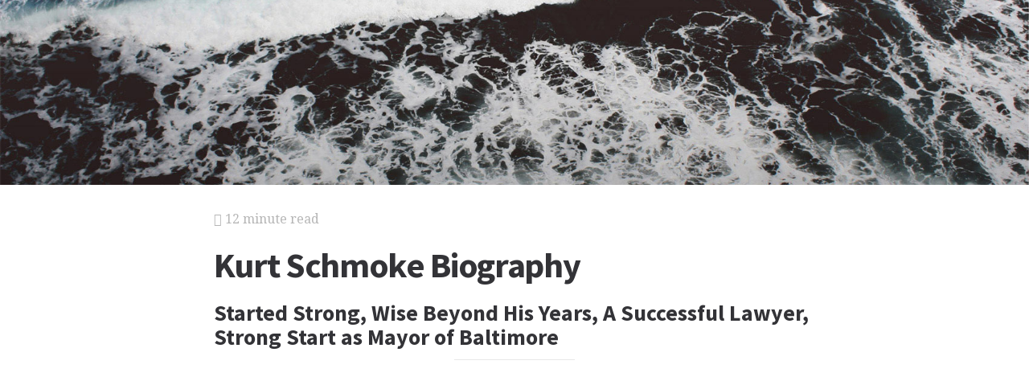

--- FILE ---
content_type: text/html; charset=utf-8
request_url: https://biography.jrank.org/pages/2429/Schmoke-Kurt.html
body_size: 9177
content:
<!DOCTYPE html>
<html lang="en">
<head>
  <meta charset="utf-8">
  <meta http-equiv="X-UA-Compatible" content="IE=edge">
  <meta name="viewport" content="width=device-width, initial-scale=1">

  		<script async src="https://www.googletagmanager.com/gtag/js?id=UA-161942-16"></script>
    <script>
      window.dataLayer = window.dataLayer || [];
      function gtag(){dataLayer.push(arguments);}
      gtag('js', new Date());

      gtag('config', 'UA-161942-16');
    </script>

  		<script type="text/javascript">
    window.google_analytics_uacct = 'UA-161942-16';
    </script>

  <!-- Start Quantcast tag -->
<script type="text/javascript">
  _qoptions={
    qacct:"p-cfEKOqUktSyFk"
  };

  (function(){
    var qc = document.createElement('script');
       qc.type = 'text/javascript';
       qc.async = true;
       qc.src = '//edge.quantserve.com/quant.js';
    (document.getElementsByTagName('head')[0]||document.getElementsByTagName('body')[0]).appendChild(qc);
  })();
</script>

<!-- Tynt Tracer -->
<script type="text/javascript">
  (function() {
    var ty = document.createElement('script'); ty.type = 'text/javascript';ty.async = true;
    ty.src = '//tcr.tynt.com/javascripts/Tracer.js?user=d1CwI4pPar3PzPacn9QLBk&amp;s=50&amp;st=1';
    (document.getElementsByTagName('head')[0] || document.getElementsByTagName('body')[0]).appendChild(ty);
  })();
</script>



		<title>
	  Kurt Schmoke Biography - Started Strong, Wise Beyond His Years, A Successful Lawyer, Strong Start as Mayor of Baltimore
	  	   - JRank Articles
	  	</title>


  <link href="https://cdn.sitegen.netindustries.us/stylesheets/main.css" media="screen" rel="stylesheet" type="text/css" />
  <script src="https://cdn.sitegen.netindustries.us/javascripts/vendor/clipboard.min.js" type="text/javascript"></script>

  <!--[if lt IE 9]>
    <script src="https://cdn.sitegen.netindustries.us/javascripts/vendor/html5shiv.min.js" type="text/javascript"></script>
  <![endif]-->

  
      <meta property="og:title" content="Kurt Schmoke Biography - Started Strong, Wise Beyond His Years, A Successful Lawyer, Strong Start as Mayor of Baltimore" />
    <meta property="fb:admins" content="591230573,502704893" />
  
  <script async src="https://pagead2.googlesyndication.com/pagead/js/adsbygoogle.js?client=ca-pub-4803409109489353" crossorigin="anonymous"></script>

  </head>
<body id="page">
  <header class="hero-image" style='background-image: url(https://cdn.sitegen.netindustries.us/images/header_bg.jpg); left: 0px;'>
  </header>

  <main class="container ">
    <div class="row">
      <div class="col-xs-12 single-content">
        

<p class="meta">
  <i class="fa fa-bookmark"></i>
  12 minute read
</p>

<section>
  <h1>Kurt Schmoke Biography</h1>
  
    <h2>Started Strong, Wise Beyond His Years, A Successful Lawyer, Strong Start as Mayor of Baltimore</h2>
  </section>




<!-- Article body -->
<div><hr class="ad_separator" />
<ins class="adsbygoogle"
     style="display:block; text-align:center;"
     data-ad-layout="in-article"
     data-ad-format="fluid"
     data-ad-client= "ca-pub-4803409109489353";
     data-ad-slot="1410035154"></ins>
<script>
     (adsbygoogle = window.adsbygoogle || []).push({});
</script>
<hr class="ad_separator" />
</div>
<div class="netind_article">
<p><b>1949&mdash;</b></p>
<p><b>Mayor, lawyer</b></p>
<p>
<span class="image_group">

<span class="caption">
Schmoke, Kurt, photograph. <credit>AP/Wide World Photos</credit>. Reproduced by permission.
</span>
</span>
</p>
<p>Kurt L. Schmoke made history in 1987 when he became the first black man elected mayor of Baltimore, Maryland. At that time he was considered a rising star in American politics, with some mentioning him as a potential Senate or even vice-presidential candidate. The promise of his early career, however, ran aground on the difficulties of running America's eleventh largest city. In his three terms as mayor of the city, Schmoke earned a reputation for developing innovative approaches to urban problems. Yet the failure of those approaches to address Baltimore's persistent problems, including poverty, crime, and urban decay, eventually diminished Schmoke's reputation, and he chose not to seek reelection in 1999. However, Schmoke's impressive academic credentials, his studious, professional demeanor, and his skill at solving problems have contributed to his continuing career as a lawyer and, since 2003, as Dean of the Howard University School of Law.</p>
<div>
<hr class="ad_separator">
<ins class="adsbygoogle" data-ad-layout="in-article" data-ad-slot="1410035154" data-ad-client="ca-pub-4803409109489353" data-ad-format="fluid" style="display:block; text-align:center;"></ins>
<script>
     (adsbygoogle = window.adsbygoogle || []).push({});
</script>
<hr class="ad_separator">
</div>
<h2>Started Strong</h2>
<p>Schmoke's rise to the Baltimore mayor's office was both swift and unique. His relative youth and inexperience notwithstanding, he beat an older and highly popular candidate (also black) who had the backing of the city's former mayor and a circle of powerful friends. Schmoke won the race by appealing to young and liberal voters&mdash;and by addressing the many problems still facing Baltimore despite the city's well-publicized cosmetic improvements. Schmoke's agenda was not nearly as flamboyant as that of his predecessor, William Donald Schaefer, but it was certainly more pragmatic. The new mayor of Baltimore wanted to improve the city's school system, fight illiteracy and teenage pregnancy, and prepare Baltimore's citizens for a job market that required high-tech skills. "There comes a time when people feel it's time for a change," Schmoke told the <i>Washington Post</i> in 1987. "To a great extent, people [are] looking for a fresh start."</p>
<p>Kurt Schmoke was not born into poverty or illiteracy. His parents were both college graduates with good jobs, and he was their only child. Growing up in Baltimore, Schmoke was encouraged to excel in school not only by his parents but also by Marion Bascom, the pastor of the Douglas Memorial Community Church. Everyone assumed Schmoke would attend college too,

preferably his father's alma mater, Morehouse University in Atlanta. In the <i>Washington Post,</i> Bascom remembered the young Kurt Schmoke as "a quiet, unassuming boy, but always a boy whom you felt had great depth of mind and spirit."</p>
<p>Schmoke is the first to admit that he profited from the controversial Supreme Court decision that mandated integration of all public schools. Because he became a student shortly after the landmark <i>Brown</i> vs. <i>Board of Education</i> ruling, he was given the opportunity to attend predominantly white schools, where he earned good grades while participating in a variety of sports. Schmoke attended Baltimore's City College (a public high school), serving as both school president and starting quarterback in his senior year. Even before he turned eighteen he was a minor celebrity in Baltimore for leading City College to a state championship in football.</p>
<h2>Wise Beyond His Years</h2>
<p>Schmoke's poise and maturity as a teenager caught the attention of Robert Hammerman, a white Baltimore city judge who devoted his spare time to running a club for boys. Hammerman invited Schmoke to join the club, known as the Lancers, and the two quickly became close friends. It was Hammerman who suggested that Schmoke aim high in his choice of a college, and it was also Hammerman who told Schmoke about the Rhodes Scholarship for study at Oxford University in England. Schmoke had already decided upon a career in politics and law, so Hammerman introduced him to a number of influential Baltimore lawyers and legislators. Some observers feel it may have been Hammerman who suggested that Schmoke aim for the mayor's office, but others claim that Schmoke had wanted to be mayor of Baltimore from the time he was a small boy.</p>
<p>At any rate, failure was almost unknown to Kurt Schmoke as a youth. After graduating from City College he enrolled in Yale University, continuing to distinguish himself as an athlete and a student leader. Schmoke found himself in college in the late 1960s, when anti-war sentiment turned many campuses into near battlegrounds. In the spring of 1970 tensions erupted at Yale during the New Haven murder trial of Black Panther activist Bobby Seale. As Seale's trial progressed downtown, a group of Yale students massed outside the campus administration building, quickly becoming an angry mob. Inside the building, as faculty members predicted the university's imminent destruction, Yale president Kingman Brewster agreed to hear one representative from the students outside. Kurt Schmoke was chosen to be that representative.</p>
<p>If the assembled Yale faculty expected an avalanche of abuse that day, it was only because they did not know Kurt Schmoke. Not yet 20, Schmoke calmly took the podium and merely said: "The students on this campus are confused, they're frightened. They don't know what to think. You are older than we are, and more experienced. We want guidance from you, moral leadership. On behalf of my fellow students, I beg you to give it to us." Schmoke was awarded a standing ovation as he left the hall, and order was restored on the Yale campus.</p>
<div class="netind_sidebar">
<h2>At a Glance &hellip;</h2>
<p>Born Kurt Lidell Schmoke on December 1, 1949, in Baltimore, MD; son of Murray (a chemist) and Irene Schmoke; married Patricia Locks (an ophthalmologist); children: Katherine, Gregory. <i>Education:</i> Yale University, BA, 1971; studied at Oxford University under Rhodes Scholarship; Harvard University, JD, 1978.</p>
<p><b>Career:</b> Piper &amp; Marbury, Baltimore, MD, associate, 1978-79; member of White House Domestic Policy Staff, 1977-78, and employed in the Department of Transportation, Washington, DC, 1979-81; City of Baltimore, state's attorney, 1982-87; City of Baltimore, mayor, 1987-99; Wilmer, Cutler &amp; Pickering, Baltimore, partner, 1999-2002; Howard University, Washington, DC, Dean of the School of Law, 2003&ndash;.</p>
<p><b>Memberships:</b> Legg Mason Inc., board of directors; Baltimore Life, board of directors; Yale Corporation, Senior Fellow; Just Democracy, advisory board; Council on Foreign Relations; American Bar Association.</p>
<p><b>Awards:</b> National Literacy Award, 1992.</p>
<p><b>Addresses:</b> <i>Office&mdash;</i>Dean of the Law School, Howard University, 112 Charles Hamilton Houston Hall, Washington, DC 20008.</p>
</div>
<p>The Rhodes scholarship is one of academia's most prestigious awards. Rhodes scholars win the opportunity to study for two years at Oxford University; competition is intense for the few available positions. After graduating from Yale, Schmoke was chosen for the Rhodes scholarship by a committee from his home state of Maryland. He spent two years in England and traveled through Europe and Africa when he was out of class. Upon his return to America he enrolled in Harvard Law School, earning his law degree in 1978. Elsewhere Schmoke might have been an unknown, but many eyes in Baltimore were already on him, and

expectations for his success in local politics were growing day by day.</p>
<h2>A Successful Lawyer</h2>
<p>Schmoke passed the Maryland bar and joined Piper &amp; Marbury, one of Baltimore's most influential law firms. He did not work there long, however&mdash;he was recruited by the Carter Administration in Washington, D.C., to work in the Department of Transportation under Stuart Eizenstat. <i>Washington Post</i> writer Timothy Noah wrote: "It was the kind of job hordes of bright Ivy Leaguers would give their eye teeth for, but Schmoke was restless." Even though he met regularly with President Carter's cabinet members and even Carter himself, even though he had a high-paid and high-visibility position, Schmoke had other aspirations for himself. He wanted to be mayor of Baltimore. He returned to his hometown and threw himself into the political arena.</p>
<p>While in law school Schmoke had married Patricia Locks, a Baltimore native who was studying ophthalmology. Schmoke's father-in-law had been a member of the Maryland General Assembly and was full of advice for the young would-be candidate. Schmoke rejected most of the advice, centered as it was on the traditional step-by-step system that had long been part of Baltimore politics. Noah noted: "Times had changed, and the city's once-powerful [neighborhood] clubhouses were no longer the gateways to political power. Instead, Schmoke would work as a prosecutor for the U.S. attorney, involve himself in assorted civic activities, and begin scouting political opportunities. The opening came in 1982, in the race for Baltimore district attorney, a position known somewhat confusingly as 'state's attorney.'</p>
<p>In order to win as state's attorney, Schmoke had to defeat a white incumbent whose law-and-order rhetoric was very popular among the citizenry. Schmoke did not attack his opponent for racial insensitivity, as many of his predecessors had, but instead presented himself as an able young professional who would be more aggressive on drug prosecutions. He won by a landslide, carrying almost all of the black vote and a good many white votes besides. Schmoke served as state's attorney for four years&mdash;heading an office of 133 lawyers&mdash;and he sought the death penalty in several cases where narcotics policemen were shot by drug dealers. His years as a district attorney gave Schmoke an insider's awareness of the scope of the illegal narcotics industry, and that awareness has shaped his attitude toward illegal drugs to this day.</p>
<h2>Strong Start as Mayor of Baltimore</h2>
<p>It seemed unlikely that Schmoke&mdash;or anyone else&mdash;could have beaten William Donald Schaefer in a race for mayor of Baltimore. In the fifteen years that Schaefer ran Baltimore (1972-87), the city had experienced a transformation. Whole regions around the harbor that once housed rotting warehouses and abandoned homes bloomed into tourist attractions and upscale neighborhoods. Many Baltimoreans felt that Schaefer was solely responsible for the city's renaissance, and when the popular mayor moved on to become governor of Maryland, it was widely assumed that his hand-picked successor, Clarence "Du" Burns, would fill his shoes.</p>
<p>Schaefer was flamboyant and perennially optimistic. From the outset of his campaign Schmoke presented an entirely different picture. He was quiet, deliberate, and anything but optimistic about Baltimore's future. The civic improvements, he pointed out, were laudable but completely inadequate for solving the many problems still besetting the city. Schmoke called for immediate attention to the soaring teen pregnancy rate and the numbers of high school dropouts. Claiming that Baltimore had become "prettier but poorer," Schmoke struck a chord among those who had not benefited from the city's so-called recovery. At the age of thirty-eight he was elected mayor in a very close race.</p>
<p>Mayor Schmoke became controversial almost immediately. Only four months after he was elected he stunned the audience at the National Conference of Mayors by suggesting that at least some drug use should be made legal. Schmoke told the <i>Washington Post:</i> "I started to think, maybe we ought to consider this drug problem a public health problem rather than a criminal justice problem." Schmoke took bold and innovative stands on other issues as well. Decrying the poor performance of the city's public schools, he instituted the privatization of several schools and introduced private school curriculum in other schools&mdash;over the objections of teachers and school administrators. Hoping to solve the problem of soaring crime rates in urban housing projects, Schmoke okayed the hiring of a Nation of Islam security force in one project. Within a short time, crime rates fell dramatically. "Right or wrong," the <i>Post</i> reporter noted, "it's hard not to give Schmoke points for political bravery."</p>
<h2>Faced Difficulties of Running a Big City</h2>
<p>Schmoke won reelection in 1991 with over 70 percent of the vote, and he won a third term in 1995. During his tenure in office, he was able to claim many successes. He promoted a citywide reading program, instituted a needle-exchange program among drug users, kept tax rates stable, and attracted a new football team, the Baltimore Ravens, to the city. Though he was never a charismatic, inspirational leader, Schmoke also maintained his personal popularity in the city. Chi Chi Sileo wrote in <i>Insight on the News:</i> "He shies from the media, insulates himself against special-interest influences, has a background free of either flash or

scandal and lives quietly in his hometown with his wife and two children. The biggest complaint people have about Schmoke is that he's boring&mdash;and even his critics agree that he is likable and honest."</p>
<p>By the end of his third term, however, neither his real accomplishments nor his personal popularity could mask the fact that Baltimore remained plagued by crime, poverty, and illiteracy&mdash;the very problems Schmoke had hoped to address. Critics charged that Schmoke had delegated power over important programs to poor administrators, that he stuck with failing programs for too long, and that he lacked the charisma to motivate people to pursue real change. Others accused Schmoke of resorting to racial politics when the difficulties of improving the city proved insurmountable. More charitable analysts believe that Schmoke should not take the blame for the problems of urban decay that continue to plague many formerly industrial American cities. The <i>Washington Post</i>'s Timothy Noah wrote: "Even with the best of intentions and a long-term strategy for change, success can be maddeningly elusive. Tough urban problems do not easily yield to even the most innovative solutions.&hellip;" By 1998 Schmoke had evidently come to the same conclusion, for he announced at that time that he would not seek a fourth term in office.</p>
<p>After leaving office as the mayor of Baltimore in 1999 Schmoke became a partner in the Baltimore Office of the international law firm of Wilmer, Cutler &amp; Pickering. With his extensive network of contacts Schmoke was a valuable addition to the firm, and he also was asked to serve on the board of directors of several major companies, including the insurance company Baltimore Life and the finance firm Legg Mason. In 2002 Schmoke left the law firm to take the position of Dean of the Howard University School of Law. Howard University president H. Patrick Swygert announced in a university press release: "We are extremely fortunate to have someone with the depth of his intellect and the breadth of his talents and experiences." Whether the man once hailed as the next great black politician will return to the public arena or will use his immense talents to train the next generation of African-American leaders is a question that remains open.</p>
<div class="netind_reference">
<h2>Sources</h2>
<h3>Periodicals</h3>
<p><i>Black Issues in Higher Education,</i> November 7, 2002.</p>
<p><i>Economist,</i> September 10, 1994, p. A27-28.</p>
<p><i>Insight on the News,</i> November 28, 1994.</p>
<p><i>Jet,</i> October 18, 1993, p. 13; November 27, 1995, p. 8; December 21, 1998.</p>
<p><i>New Republic,</i> January 29, 1996; August 10, 1998.</p>
<p><i>Phi Delta Kappan</i>, November 1995.</p>
<p><i>Washington Post,</i> August 25, 1985; September 16, 1987; December 8, 1987; December 20, 1988; May 27, 1990.</p>
<h3>On-line</h3>
<p>"Kurt L. Schmoke Named New Dean of Howard University School of Law," <i>School of Law, Howard University,</i> <a href="http://www.law.howard.edu/publicaffairs/stories/newlawdean.htm" rel="nofollow">www.law.howard.edu/publicaffairs/stories/newlawdean.htm</a> (September 1, 2004).</p>
</div>
<div class="netind_other">
<p>&mdash;Mark Kram and</p>
<p>Tom Pendergast</p>
</div>
</div>

<h2>Additional topics</h2>
<ul>
    
  
      <li><a href="//www.jrank.org/">Other Free Encyclopedias</a></li>
    </ul>

<section>
      <p><a href="http://biography.jrank.org/">Brief Biographies</a><i class="link-spacer"></i><a href="http://biography.jrank.org/collection/158/Biographies-Paul-Anthony-Samuelson-1915-Biography-Bessie-Smith-1895-1937-Biography.html" rel="nofollow">Biographies: <em>Paul Anthony Samuelson (1915– ) Biography</em> to <em>Bessie Smith (1895–1937) Biography</em></a></p>
  </section>


        
        <div class="jrank_search">  		<form action="//www.jrank.org/api/search/v1" method="get">
  		<input type="hidden" name="s" value="0"/>
  		<input type="hidden" name="l" value="10"/>
  		<input type="hidden" name="ci" value="1328"/>
  		<div class="form-group">
  			<input class="form-control" type="text" name="q" value="" placeholder="Search content..."/>
  		</div>
  		<div class="form-group">
  			<input class="btn btn-default" type="submit" value="Search"/>
  		</div>
  		</form>
</div>
      </div>
    </div>
  </main>

  <footer class="single">
    <div class="container">
      <div class="row">
        <div class="col-xs-12 col-sm-8">
          <div class="category-list">
            <p>
              Copyright &copy; 2025 Web Solutions LLC.
                              and its Licensors
                            <i class="link-spacer"></i>
              All Rights Reserved
              <br/>
              <a href="http://biography.jrank.org/about/terms" rel="nofollow">Terms of Use</a>
            </p>
          </div>
        </div>
        <div class="col-xs-12 col-sm-4">
          <div class="social">
            <p>Share this article</a>
            <div class="social-links">
              <button class="clip social-icon btn-link" data-clipboard-text="http://biography.jrank.org/pages/2429/Schmoke-Kurt.html"><i class="fa fa-chain"></i></button>
              <a class="social-icon" href="https://twitter.com/intent/tweet" data-platform="twitter" data-hashtags="TIL" data-url="http://biography.jrank.org/pages/2429/Schmoke-Kurt.html" data-show-count="false"><i class="fa fa-twitter"></i></a>
              <a class="social-icon" href="https://www.facebook.com/sharer/sharer.php?sdk=joey&u=http://biography.jrank.org/pages/2429/Schmoke-Kurt.html&display=popup&ref=plugin&src=share_button" data-platform="facebook" onclick="return !window.open(this.href, 'Facebook', 'width=640,height=580');"><i class="fa fa-facebook-official"></i></a>
            </div>
          </div>
        </div>
      </div>
    </div>
  </footer>

	
  <script>new ClipboardJS('.clip');</script>
  <script async src="https://platform.twitter.com/widgets.js" charset="utf-8"></script>
</body>
</html>


--- FILE ---
content_type: text/html; charset=utf-8
request_url: https://www.google.com/recaptcha/api2/aframe
body_size: 265
content:
<!DOCTYPE HTML><html><head><meta http-equiv="content-type" content="text/html; charset=UTF-8"></head><body><script nonce="rpLh5h9nl3gagVmxssjP2w">/** Anti-fraud and anti-abuse applications only. See google.com/recaptcha */ try{var clients={'sodar':'https://pagead2.googlesyndication.com/pagead/sodar?'};window.addEventListener("message",function(a){try{if(a.source===window.parent){var b=JSON.parse(a.data);var c=clients[b['id']];if(c){var d=document.createElement('img');d.src=c+b['params']+'&rc='+(localStorage.getItem("rc::a")?sessionStorage.getItem("rc::b"):"");window.document.body.appendChild(d);sessionStorage.setItem("rc::e",parseInt(sessionStorage.getItem("rc::e")||0)+1);localStorage.setItem("rc::h",'1769064128053');}}}catch(b){}});window.parent.postMessage("_grecaptcha_ready", "*");}catch(b){}</script></body></html>